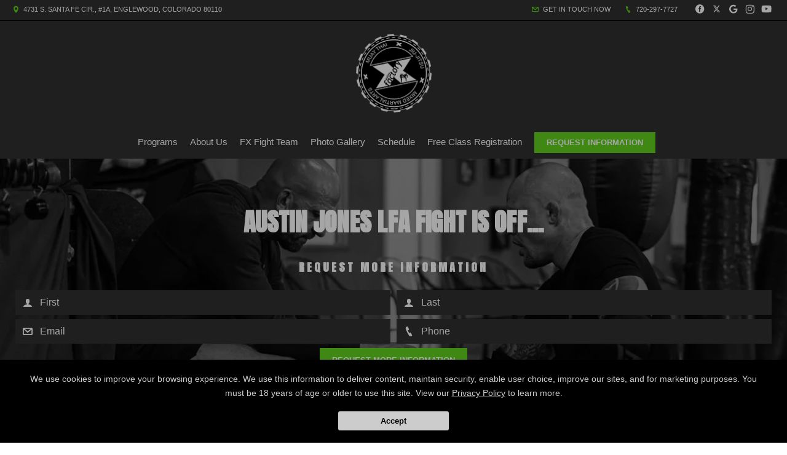

--- FILE ---
content_type: text/html; charset=utf-8
request_url: https://www.google.com/recaptcha/api2/anchor?ar=1&k=6Lcj_t0UAAAAABRyv9Kmb6iLVQTYEeVLwJBhJ0ta&co=aHR0cHM6Ly9mYWN0b3J5eG11YXl0aGFpLmNvbTo0NDM.&hl=en&v=N67nZn4AqZkNcbeMu4prBgzg&size=invisible&anchor-ms=20000&execute-ms=30000&cb=av72rpamsp1e
body_size: 48685
content:
<!DOCTYPE HTML><html dir="ltr" lang="en"><head><meta http-equiv="Content-Type" content="text/html; charset=UTF-8">
<meta http-equiv="X-UA-Compatible" content="IE=edge">
<title>reCAPTCHA</title>
<style type="text/css">
/* cyrillic-ext */
@font-face {
  font-family: 'Roboto';
  font-style: normal;
  font-weight: 400;
  font-stretch: 100%;
  src: url(//fonts.gstatic.com/s/roboto/v48/KFO7CnqEu92Fr1ME7kSn66aGLdTylUAMa3GUBHMdazTgWw.woff2) format('woff2');
  unicode-range: U+0460-052F, U+1C80-1C8A, U+20B4, U+2DE0-2DFF, U+A640-A69F, U+FE2E-FE2F;
}
/* cyrillic */
@font-face {
  font-family: 'Roboto';
  font-style: normal;
  font-weight: 400;
  font-stretch: 100%;
  src: url(//fonts.gstatic.com/s/roboto/v48/KFO7CnqEu92Fr1ME7kSn66aGLdTylUAMa3iUBHMdazTgWw.woff2) format('woff2');
  unicode-range: U+0301, U+0400-045F, U+0490-0491, U+04B0-04B1, U+2116;
}
/* greek-ext */
@font-face {
  font-family: 'Roboto';
  font-style: normal;
  font-weight: 400;
  font-stretch: 100%;
  src: url(//fonts.gstatic.com/s/roboto/v48/KFO7CnqEu92Fr1ME7kSn66aGLdTylUAMa3CUBHMdazTgWw.woff2) format('woff2');
  unicode-range: U+1F00-1FFF;
}
/* greek */
@font-face {
  font-family: 'Roboto';
  font-style: normal;
  font-weight: 400;
  font-stretch: 100%;
  src: url(//fonts.gstatic.com/s/roboto/v48/KFO7CnqEu92Fr1ME7kSn66aGLdTylUAMa3-UBHMdazTgWw.woff2) format('woff2');
  unicode-range: U+0370-0377, U+037A-037F, U+0384-038A, U+038C, U+038E-03A1, U+03A3-03FF;
}
/* math */
@font-face {
  font-family: 'Roboto';
  font-style: normal;
  font-weight: 400;
  font-stretch: 100%;
  src: url(//fonts.gstatic.com/s/roboto/v48/KFO7CnqEu92Fr1ME7kSn66aGLdTylUAMawCUBHMdazTgWw.woff2) format('woff2');
  unicode-range: U+0302-0303, U+0305, U+0307-0308, U+0310, U+0312, U+0315, U+031A, U+0326-0327, U+032C, U+032F-0330, U+0332-0333, U+0338, U+033A, U+0346, U+034D, U+0391-03A1, U+03A3-03A9, U+03B1-03C9, U+03D1, U+03D5-03D6, U+03F0-03F1, U+03F4-03F5, U+2016-2017, U+2034-2038, U+203C, U+2040, U+2043, U+2047, U+2050, U+2057, U+205F, U+2070-2071, U+2074-208E, U+2090-209C, U+20D0-20DC, U+20E1, U+20E5-20EF, U+2100-2112, U+2114-2115, U+2117-2121, U+2123-214F, U+2190, U+2192, U+2194-21AE, U+21B0-21E5, U+21F1-21F2, U+21F4-2211, U+2213-2214, U+2216-22FF, U+2308-230B, U+2310, U+2319, U+231C-2321, U+2336-237A, U+237C, U+2395, U+239B-23B7, U+23D0, U+23DC-23E1, U+2474-2475, U+25AF, U+25B3, U+25B7, U+25BD, U+25C1, U+25CA, U+25CC, U+25FB, U+266D-266F, U+27C0-27FF, U+2900-2AFF, U+2B0E-2B11, U+2B30-2B4C, U+2BFE, U+3030, U+FF5B, U+FF5D, U+1D400-1D7FF, U+1EE00-1EEFF;
}
/* symbols */
@font-face {
  font-family: 'Roboto';
  font-style: normal;
  font-weight: 400;
  font-stretch: 100%;
  src: url(//fonts.gstatic.com/s/roboto/v48/KFO7CnqEu92Fr1ME7kSn66aGLdTylUAMaxKUBHMdazTgWw.woff2) format('woff2');
  unicode-range: U+0001-000C, U+000E-001F, U+007F-009F, U+20DD-20E0, U+20E2-20E4, U+2150-218F, U+2190, U+2192, U+2194-2199, U+21AF, U+21E6-21F0, U+21F3, U+2218-2219, U+2299, U+22C4-22C6, U+2300-243F, U+2440-244A, U+2460-24FF, U+25A0-27BF, U+2800-28FF, U+2921-2922, U+2981, U+29BF, U+29EB, U+2B00-2BFF, U+4DC0-4DFF, U+FFF9-FFFB, U+10140-1018E, U+10190-1019C, U+101A0, U+101D0-101FD, U+102E0-102FB, U+10E60-10E7E, U+1D2C0-1D2D3, U+1D2E0-1D37F, U+1F000-1F0FF, U+1F100-1F1AD, U+1F1E6-1F1FF, U+1F30D-1F30F, U+1F315, U+1F31C, U+1F31E, U+1F320-1F32C, U+1F336, U+1F378, U+1F37D, U+1F382, U+1F393-1F39F, U+1F3A7-1F3A8, U+1F3AC-1F3AF, U+1F3C2, U+1F3C4-1F3C6, U+1F3CA-1F3CE, U+1F3D4-1F3E0, U+1F3ED, U+1F3F1-1F3F3, U+1F3F5-1F3F7, U+1F408, U+1F415, U+1F41F, U+1F426, U+1F43F, U+1F441-1F442, U+1F444, U+1F446-1F449, U+1F44C-1F44E, U+1F453, U+1F46A, U+1F47D, U+1F4A3, U+1F4B0, U+1F4B3, U+1F4B9, U+1F4BB, U+1F4BF, U+1F4C8-1F4CB, U+1F4D6, U+1F4DA, U+1F4DF, U+1F4E3-1F4E6, U+1F4EA-1F4ED, U+1F4F7, U+1F4F9-1F4FB, U+1F4FD-1F4FE, U+1F503, U+1F507-1F50B, U+1F50D, U+1F512-1F513, U+1F53E-1F54A, U+1F54F-1F5FA, U+1F610, U+1F650-1F67F, U+1F687, U+1F68D, U+1F691, U+1F694, U+1F698, U+1F6AD, U+1F6B2, U+1F6B9-1F6BA, U+1F6BC, U+1F6C6-1F6CF, U+1F6D3-1F6D7, U+1F6E0-1F6EA, U+1F6F0-1F6F3, U+1F6F7-1F6FC, U+1F700-1F7FF, U+1F800-1F80B, U+1F810-1F847, U+1F850-1F859, U+1F860-1F887, U+1F890-1F8AD, U+1F8B0-1F8BB, U+1F8C0-1F8C1, U+1F900-1F90B, U+1F93B, U+1F946, U+1F984, U+1F996, U+1F9E9, U+1FA00-1FA6F, U+1FA70-1FA7C, U+1FA80-1FA89, U+1FA8F-1FAC6, U+1FACE-1FADC, U+1FADF-1FAE9, U+1FAF0-1FAF8, U+1FB00-1FBFF;
}
/* vietnamese */
@font-face {
  font-family: 'Roboto';
  font-style: normal;
  font-weight: 400;
  font-stretch: 100%;
  src: url(//fonts.gstatic.com/s/roboto/v48/KFO7CnqEu92Fr1ME7kSn66aGLdTylUAMa3OUBHMdazTgWw.woff2) format('woff2');
  unicode-range: U+0102-0103, U+0110-0111, U+0128-0129, U+0168-0169, U+01A0-01A1, U+01AF-01B0, U+0300-0301, U+0303-0304, U+0308-0309, U+0323, U+0329, U+1EA0-1EF9, U+20AB;
}
/* latin-ext */
@font-face {
  font-family: 'Roboto';
  font-style: normal;
  font-weight: 400;
  font-stretch: 100%;
  src: url(//fonts.gstatic.com/s/roboto/v48/KFO7CnqEu92Fr1ME7kSn66aGLdTylUAMa3KUBHMdazTgWw.woff2) format('woff2');
  unicode-range: U+0100-02BA, U+02BD-02C5, U+02C7-02CC, U+02CE-02D7, U+02DD-02FF, U+0304, U+0308, U+0329, U+1D00-1DBF, U+1E00-1E9F, U+1EF2-1EFF, U+2020, U+20A0-20AB, U+20AD-20C0, U+2113, U+2C60-2C7F, U+A720-A7FF;
}
/* latin */
@font-face {
  font-family: 'Roboto';
  font-style: normal;
  font-weight: 400;
  font-stretch: 100%;
  src: url(//fonts.gstatic.com/s/roboto/v48/KFO7CnqEu92Fr1ME7kSn66aGLdTylUAMa3yUBHMdazQ.woff2) format('woff2');
  unicode-range: U+0000-00FF, U+0131, U+0152-0153, U+02BB-02BC, U+02C6, U+02DA, U+02DC, U+0304, U+0308, U+0329, U+2000-206F, U+20AC, U+2122, U+2191, U+2193, U+2212, U+2215, U+FEFF, U+FFFD;
}
/* cyrillic-ext */
@font-face {
  font-family: 'Roboto';
  font-style: normal;
  font-weight: 500;
  font-stretch: 100%;
  src: url(//fonts.gstatic.com/s/roboto/v48/KFO7CnqEu92Fr1ME7kSn66aGLdTylUAMa3GUBHMdazTgWw.woff2) format('woff2');
  unicode-range: U+0460-052F, U+1C80-1C8A, U+20B4, U+2DE0-2DFF, U+A640-A69F, U+FE2E-FE2F;
}
/* cyrillic */
@font-face {
  font-family: 'Roboto';
  font-style: normal;
  font-weight: 500;
  font-stretch: 100%;
  src: url(//fonts.gstatic.com/s/roboto/v48/KFO7CnqEu92Fr1ME7kSn66aGLdTylUAMa3iUBHMdazTgWw.woff2) format('woff2');
  unicode-range: U+0301, U+0400-045F, U+0490-0491, U+04B0-04B1, U+2116;
}
/* greek-ext */
@font-face {
  font-family: 'Roboto';
  font-style: normal;
  font-weight: 500;
  font-stretch: 100%;
  src: url(//fonts.gstatic.com/s/roboto/v48/KFO7CnqEu92Fr1ME7kSn66aGLdTylUAMa3CUBHMdazTgWw.woff2) format('woff2');
  unicode-range: U+1F00-1FFF;
}
/* greek */
@font-face {
  font-family: 'Roboto';
  font-style: normal;
  font-weight: 500;
  font-stretch: 100%;
  src: url(//fonts.gstatic.com/s/roboto/v48/KFO7CnqEu92Fr1ME7kSn66aGLdTylUAMa3-UBHMdazTgWw.woff2) format('woff2');
  unicode-range: U+0370-0377, U+037A-037F, U+0384-038A, U+038C, U+038E-03A1, U+03A3-03FF;
}
/* math */
@font-face {
  font-family: 'Roboto';
  font-style: normal;
  font-weight: 500;
  font-stretch: 100%;
  src: url(//fonts.gstatic.com/s/roboto/v48/KFO7CnqEu92Fr1ME7kSn66aGLdTylUAMawCUBHMdazTgWw.woff2) format('woff2');
  unicode-range: U+0302-0303, U+0305, U+0307-0308, U+0310, U+0312, U+0315, U+031A, U+0326-0327, U+032C, U+032F-0330, U+0332-0333, U+0338, U+033A, U+0346, U+034D, U+0391-03A1, U+03A3-03A9, U+03B1-03C9, U+03D1, U+03D5-03D6, U+03F0-03F1, U+03F4-03F5, U+2016-2017, U+2034-2038, U+203C, U+2040, U+2043, U+2047, U+2050, U+2057, U+205F, U+2070-2071, U+2074-208E, U+2090-209C, U+20D0-20DC, U+20E1, U+20E5-20EF, U+2100-2112, U+2114-2115, U+2117-2121, U+2123-214F, U+2190, U+2192, U+2194-21AE, U+21B0-21E5, U+21F1-21F2, U+21F4-2211, U+2213-2214, U+2216-22FF, U+2308-230B, U+2310, U+2319, U+231C-2321, U+2336-237A, U+237C, U+2395, U+239B-23B7, U+23D0, U+23DC-23E1, U+2474-2475, U+25AF, U+25B3, U+25B7, U+25BD, U+25C1, U+25CA, U+25CC, U+25FB, U+266D-266F, U+27C0-27FF, U+2900-2AFF, U+2B0E-2B11, U+2B30-2B4C, U+2BFE, U+3030, U+FF5B, U+FF5D, U+1D400-1D7FF, U+1EE00-1EEFF;
}
/* symbols */
@font-face {
  font-family: 'Roboto';
  font-style: normal;
  font-weight: 500;
  font-stretch: 100%;
  src: url(//fonts.gstatic.com/s/roboto/v48/KFO7CnqEu92Fr1ME7kSn66aGLdTylUAMaxKUBHMdazTgWw.woff2) format('woff2');
  unicode-range: U+0001-000C, U+000E-001F, U+007F-009F, U+20DD-20E0, U+20E2-20E4, U+2150-218F, U+2190, U+2192, U+2194-2199, U+21AF, U+21E6-21F0, U+21F3, U+2218-2219, U+2299, U+22C4-22C6, U+2300-243F, U+2440-244A, U+2460-24FF, U+25A0-27BF, U+2800-28FF, U+2921-2922, U+2981, U+29BF, U+29EB, U+2B00-2BFF, U+4DC0-4DFF, U+FFF9-FFFB, U+10140-1018E, U+10190-1019C, U+101A0, U+101D0-101FD, U+102E0-102FB, U+10E60-10E7E, U+1D2C0-1D2D3, U+1D2E0-1D37F, U+1F000-1F0FF, U+1F100-1F1AD, U+1F1E6-1F1FF, U+1F30D-1F30F, U+1F315, U+1F31C, U+1F31E, U+1F320-1F32C, U+1F336, U+1F378, U+1F37D, U+1F382, U+1F393-1F39F, U+1F3A7-1F3A8, U+1F3AC-1F3AF, U+1F3C2, U+1F3C4-1F3C6, U+1F3CA-1F3CE, U+1F3D4-1F3E0, U+1F3ED, U+1F3F1-1F3F3, U+1F3F5-1F3F7, U+1F408, U+1F415, U+1F41F, U+1F426, U+1F43F, U+1F441-1F442, U+1F444, U+1F446-1F449, U+1F44C-1F44E, U+1F453, U+1F46A, U+1F47D, U+1F4A3, U+1F4B0, U+1F4B3, U+1F4B9, U+1F4BB, U+1F4BF, U+1F4C8-1F4CB, U+1F4D6, U+1F4DA, U+1F4DF, U+1F4E3-1F4E6, U+1F4EA-1F4ED, U+1F4F7, U+1F4F9-1F4FB, U+1F4FD-1F4FE, U+1F503, U+1F507-1F50B, U+1F50D, U+1F512-1F513, U+1F53E-1F54A, U+1F54F-1F5FA, U+1F610, U+1F650-1F67F, U+1F687, U+1F68D, U+1F691, U+1F694, U+1F698, U+1F6AD, U+1F6B2, U+1F6B9-1F6BA, U+1F6BC, U+1F6C6-1F6CF, U+1F6D3-1F6D7, U+1F6E0-1F6EA, U+1F6F0-1F6F3, U+1F6F7-1F6FC, U+1F700-1F7FF, U+1F800-1F80B, U+1F810-1F847, U+1F850-1F859, U+1F860-1F887, U+1F890-1F8AD, U+1F8B0-1F8BB, U+1F8C0-1F8C1, U+1F900-1F90B, U+1F93B, U+1F946, U+1F984, U+1F996, U+1F9E9, U+1FA00-1FA6F, U+1FA70-1FA7C, U+1FA80-1FA89, U+1FA8F-1FAC6, U+1FACE-1FADC, U+1FADF-1FAE9, U+1FAF0-1FAF8, U+1FB00-1FBFF;
}
/* vietnamese */
@font-face {
  font-family: 'Roboto';
  font-style: normal;
  font-weight: 500;
  font-stretch: 100%;
  src: url(//fonts.gstatic.com/s/roboto/v48/KFO7CnqEu92Fr1ME7kSn66aGLdTylUAMa3OUBHMdazTgWw.woff2) format('woff2');
  unicode-range: U+0102-0103, U+0110-0111, U+0128-0129, U+0168-0169, U+01A0-01A1, U+01AF-01B0, U+0300-0301, U+0303-0304, U+0308-0309, U+0323, U+0329, U+1EA0-1EF9, U+20AB;
}
/* latin-ext */
@font-face {
  font-family: 'Roboto';
  font-style: normal;
  font-weight: 500;
  font-stretch: 100%;
  src: url(//fonts.gstatic.com/s/roboto/v48/KFO7CnqEu92Fr1ME7kSn66aGLdTylUAMa3KUBHMdazTgWw.woff2) format('woff2');
  unicode-range: U+0100-02BA, U+02BD-02C5, U+02C7-02CC, U+02CE-02D7, U+02DD-02FF, U+0304, U+0308, U+0329, U+1D00-1DBF, U+1E00-1E9F, U+1EF2-1EFF, U+2020, U+20A0-20AB, U+20AD-20C0, U+2113, U+2C60-2C7F, U+A720-A7FF;
}
/* latin */
@font-face {
  font-family: 'Roboto';
  font-style: normal;
  font-weight: 500;
  font-stretch: 100%;
  src: url(//fonts.gstatic.com/s/roboto/v48/KFO7CnqEu92Fr1ME7kSn66aGLdTylUAMa3yUBHMdazQ.woff2) format('woff2');
  unicode-range: U+0000-00FF, U+0131, U+0152-0153, U+02BB-02BC, U+02C6, U+02DA, U+02DC, U+0304, U+0308, U+0329, U+2000-206F, U+20AC, U+2122, U+2191, U+2193, U+2212, U+2215, U+FEFF, U+FFFD;
}
/* cyrillic-ext */
@font-face {
  font-family: 'Roboto';
  font-style: normal;
  font-weight: 900;
  font-stretch: 100%;
  src: url(//fonts.gstatic.com/s/roboto/v48/KFO7CnqEu92Fr1ME7kSn66aGLdTylUAMa3GUBHMdazTgWw.woff2) format('woff2');
  unicode-range: U+0460-052F, U+1C80-1C8A, U+20B4, U+2DE0-2DFF, U+A640-A69F, U+FE2E-FE2F;
}
/* cyrillic */
@font-face {
  font-family: 'Roboto';
  font-style: normal;
  font-weight: 900;
  font-stretch: 100%;
  src: url(//fonts.gstatic.com/s/roboto/v48/KFO7CnqEu92Fr1ME7kSn66aGLdTylUAMa3iUBHMdazTgWw.woff2) format('woff2');
  unicode-range: U+0301, U+0400-045F, U+0490-0491, U+04B0-04B1, U+2116;
}
/* greek-ext */
@font-face {
  font-family: 'Roboto';
  font-style: normal;
  font-weight: 900;
  font-stretch: 100%;
  src: url(//fonts.gstatic.com/s/roboto/v48/KFO7CnqEu92Fr1ME7kSn66aGLdTylUAMa3CUBHMdazTgWw.woff2) format('woff2');
  unicode-range: U+1F00-1FFF;
}
/* greek */
@font-face {
  font-family: 'Roboto';
  font-style: normal;
  font-weight: 900;
  font-stretch: 100%;
  src: url(//fonts.gstatic.com/s/roboto/v48/KFO7CnqEu92Fr1ME7kSn66aGLdTylUAMa3-UBHMdazTgWw.woff2) format('woff2');
  unicode-range: U+0370-0377, U+037A-037F, U+0384-038A, U+038C, U+038E-03A1, U+03A3-03FF;
}
/* math */
@font-face {
  font-family: 'Roboto';
  font-style: normal;
  font-weight: 900;
  font-stretch: 100%;
  src: url(//fonts.gstatic.com/s/roboto/v48/KFO7CnqEu92Fr1ME7kSn66aGLdTylUAMawCUBHMdazTgWw.woff2) format('woff2');
  unicode-range: U+0302-0303, U+0305, U+0307-0308, U+0310, U+0312, U+0315, U+031A, U+0326-0327, U+032C, U+032F-0330, U+0332-0333, U+0338, U+033A, U+0346, U+034D, U+0391-03A1, U+03A3-03A9, U+03B1-03C9, U+03D1, U+03D5-03D6, U+03F0-03F1, U+03F4-03F5, U+2016-2017, U+2034-2038, U+203C, U+2040, U+2043, U+2047, U+2050, U+2057, U+205F, U+2070-2071, U+2074-208E, U+2090-209C, U+20D0-20DC, U+20E1, U+20E5-20EF, U+2100-2112, U+2114-2115, U+2117-2121, U+2123-214F, U+2190, U+2192, U+2194-21AE, U+21B0-21E5, U+21F1-21F2, U+21F4-2211, U+2213-2214, U+2216-22FF, U+2308-230B, U+2310, U+2319, U+231C-2321, U+2336-237A, U+237C, U+2395, U+239B-23B7, U+23D0, U+23DC-23E1, U+2474-2475, U+25AF, U+25B3, U+25B7, U+25BD, U+25C1, U+25CA, U+25CC, U+25FB, U+266D-266F, U+27C0-27FF, U+2900-2AFF, U+2B0E-2B11, U+2B30-2B4C, U+2BFE, U+3030, U+FF5B, U+FF5D, U+1D400-1D7FF, U+1EE00-1EEFF;
}
/* symbols */
@font-face {
  font-family: 'Roboto';
  font-style: normal;
  font-weight: 900;
  font-stretch: 100%;
  src: url(//fonts.gstatic.com/s/roboto/v48/KFO7CnqEu92Fr1ME7kSn66aGLdTylUAMaxKUBHMdazTgWw.woff2) format('woff2');
  unicode-range: U+0001-000C, U+000E-001F, U+007F-009F, U+20DD-20E0, U+20E2-20E4, U+2150-218F, U+2190, U+2192, U+2194-2199, U+21AF, U+21E6-21F0, U+21F3, U+2218-2219, U+2299, U+22C4-22C6, U+2300-243F, U+2440-244A, U+2460-24FF, U+25A0-27BF, U+2800-28FF, U+2921-2922, U+2981, U+29BF, U+29EB, U+2B00-2BFF, U+4DC0-4DFF, U+FFF9-FFFB, U+10140-1018E, U+10190-1019C, U+101A0, U+101D0-101FD, U+102E0-102FB, U+10E60-10E7E, U+1D2C0-1D2D3, U+1D2E0-1D37F, U+1F000-1F0FF, U+1F100-1F1AD, U+1F1E6-1F1FF, U+1F30D-1F30F, U+1F315, U+1F31C, U+1F31E, U+1F320-1F32C, U+1F336, U+1F378, U+1F37D, U+1F382, U+1F393-1F39F, U+1F3A7-1F3A8, U+1F3AC-1F3AF, U+1F3C2, U+1F3C4-1F3C6, U+1F3CA-1F3CE, U+1F3D4-1F3E0, U+1F3ED, U+1F3F1-1F3F3, U+1F3F5-1F3F7, U+1F408, U+1F415, U+1F41F, U+1F426, U+1F43F, U+1F441-1F442, U+1F444, U+1F446-1F449, U+1F44C-1F44E, U+1F453, U+1F46A, U+1F47D, U+1F4A3, U+1F4B0, U+1F4B3, U+1F4B9, U+1F4BB, U+1F4BF, U+1F4C8-1F4CB, U+1F4D6, U+1F4DA, U+1F4DF, U+1F4E3-1F4E6, U+1F4EA-1F4ED, U+1F4F7, U+1F4F9-1F4FB, U+1F4FD-1F4FE, U+1F503, U+1F507-1F50B, U+1F50D, U+1F512-1F513, U+1F53E-1F54A, U+1F54F-1F5FA, U+1F610, U+1F650-1F67F, U+1F687, U+1F68D, U+1F691, U+1F694, U+1F698, U+1F6AD, U+1F6B2, U+1F6B9-1F6BA, U+1F6BC, U+1F6C6-1F6CF, U+1F6D3-1F6D7, U+1F6E0-1F6EA, U+1F6F0-1F6F3, U+1F6F7-1F6FC, U+1F700-1F7FF, U+1F800-1F80B, U+1F810-1F847, U+1F850-1F859, U+1F860-1F887, U+1F890-1F8AD, U+1F8B0-1F8BB, U+1F8C0-1F8C1, U+1F900-1F90B, U+1F93B, U+1F946, U+1F984, U+1F996, U+1F9E9, U+1FA00-1FA6F, U+1FA70-1FA7C, U+1FA80-1FA89, U+1FA8F-1FAC6, U+1FACE-1FADC, U+1FADF-1FAE9, U+1FAF0-1FAF8, U+1FB00-1FBFF;
}
/* vietnamese */
@font-face {
  font-family: 'Roboto';
  font-style: normal;
  font-weight: 900;
  font-stretch: 100%;
  src: url(//fonts.gstatic.com/s/roboto/v48/KFO7CnqEu92Fr1ME7kSn66aGLdTylUAMa3OUBHMdazTgWw.woff2) format('woff2');
  unicode-range: U+0102-0103, U+0110-0111, U+0128-0129, U+0168-0169, U+01A0-01A1, U+01AF-01B0, U+0300-0301, U+0303-0304, U+0308-0309, U+0323, U+0329, U+1EA0-1EF9, U+20AB;
}
/* latin-ext */
@font-face {
  font-family: 'Roboto';
  font-style: normal;
  font-weight: 900;
  font-stretch: 100%;
  src: url(//fonts.gstatic.com/s/roboto/v48/KFO7CnqEu92Fr1ME7kSn66aGLdTylUAMa3KUBHMdazTgWw.woff2) format('woff2');
  unicode-range: U+0100-02BA, U+02BD-02C5, U+02C7-02CC, U+02CE-02D7, U+02DD-02FF, U+0304, U+0308, U+0329, U+1D00-1DBF, U+1E00-1E9F, U+1EF2-1EFF, U+2020, U+20A0-20AB, U+20AD-20C0, U+2113, U+2C60-2C7F, U+A720-A7FF;
}
/* latin */
@font-face {
  font-family: 'Roboto';
  font-style: normal;
  font-weight: 900;
  font-stretch: 100%;
  src: url(//fonts.gstatic.com/s/roboto/v48/KFO7CnqEu92Fr1ME7kSn66aGLdTylUAMa3yUBHMdazQ.woff2) format('woff2');
  unicode-range: U+0000-00FF, U+0131, U+0152-0153, U+02BB-02BC, U+02C6, U+02DA, U+02DC, U+0304, U+0308, U+0329, U+2000-206F, U+20AC, U+2122, U+2191, U+2193, U+2212, U+2215, U+FEFF, U+FFFD;
}

</style>
<link rel="stylesheet" type="text/css" href="https://www.gstatic.com/recaptcha/releases/N67nZn4AqZkNcbeMu4prBgzg/styles__ltr.css">
<script nonce="Q9QOntIebZTjZ9dVSAgwVg" type="text/javascript">window['__recaptcha_api'] = 'https://www.google.com/recaptcha/api2/';</script>
<script type="text/javascript" src="https://www.gstatic.com/recaptcha/releases/N67nZn4AqZkNcbeMu4prBgzg/recaptcha__en.js" nonce="Q9QOntIebZTjZ9dVSAgwVg">
      
    </script></head>
<body><div id="rc-anchor-alert" class="rc-anchor-alert"></div>
<input type="hidden" id="recaptcha-token" value="[base64]">
<script type="text/javascript" nonce="Q9QOntIebZTjZ9dVSAgwVg">
      recaptcha.anchor.Main.init("[\x22ainput\x22,[\x22bgdata\x22,\x22\x22,\[base64]/[base64]/[base64]/[base64]/[base64]/[base64]/KGcoTywyNTMsTy5PKSxVRyhPLEMpKTpnKE8sMjUzLEMpLE8pKSxsKSksTykpfSxieT1mdW5jdGlvbihDLE8sdSxsKXtmb3IobD0odT1SKEMpLDApO08+MDtPLS0pbD1sPDw4fFooQyk7ZyhDLHUsbCl9LFVHPWZ1bmN0aW9uKEMsTyl7Qy5pLmxlbmd0aD4xMDQ/[base64]/[base64]/[base64]/[base64]/[base64]/[base64]/[base64]\\u003d\x22,\[base64]\\u003d\\u003d\x22,\[base64]/DpTDDrArDkcOOwq3ClMKDw7AnfcO9w75PDB/[base64]/Cu8Kdw4w/w65RwqxzwpjCpcOJOQgNw6UbwoILwqbCgzLDqMOlSMK/M1LCknJxf8OjYk5Ub8K9wprDtA/CnBQCw6l7wrfDg8KKwpM2TsKnw4lqw79WOQQEw7B5PHI+w7bDtgHDqMOuCsOXLMO/H2MJTxBlwoTCgMOzwrRRd8OkwqIOw6MJw7HCqsOZCCdWFEDCn8ONw5/CkUzDpsO6UMK9L8OEQRLClMKlf8OXFcKFWQrDhj47eW/ClMOaO8KEw4fDgsK2FcOYw5QAw44cwqTDgzJ/fw/DrVXCqjJDOMOkecKpQcOOP8KVBMK+wrsPw5bDiybCocOAXsOFwo/CiW3CgcOYw4IQcm4Ow5k/[base64]/CjWxPw4DCoXnDnVPCgMOhKsODb0Q4E37Dn8Kqw4U/CwTClMOlwqPDicKlw5ovPsKfwoNGa8KgKsOSZ8Oew77Du8KDLWrCvgVSDVgRwqM/[base64]/ClcKqIsKRL2jCl8KYwqnDr8KFRsOWAcO2w7AzwpRFE1opwr/Do8OnwrLCo2rDmMO/[base64]/KzhXw5t0wrvDlSkrSyckw6PDr8KUJT9Cwr/[base64]/[base64]/[base64]/ChjDDv8OqwpcwUsKfZMOrwqZwwrJCw6bCszd0w5oJwrR1asOgdgY3w7bDjcOONDDDrcKnw59ewp14wrk1TXDDvHTCvlPDig4gKCVgTsKhIcKVw6oRNDbDtMKqw7LCgMKQCXLDrC/Ch8OiPMOtOBLCrcO9w4VYwrhmw7bDqXI2w6rDjxvCl8Oxwps3A0RZw54ew6HDhsODUGXDsC/CisOsMsKZCzZfwrXDoGLCowJfScOawrl7bMOBUmxIwoJDfsOFcMKbRMOET2oVwociwqPDpsKlw6bDqcOCw7NAwoHDrsOPW8OzPMKUd13CvzrDvn/CkysBwqjDqsKNw4Rewo/[base64]/Cm0vCqcOWNcOJw4VUw5xFPcOKwr9aw6HCjXtUEitRGVZHwpBaOMK8wpRbw6fDi8Ksw6wIw5rDpTjDlsKBwoHDqT3DmDA7w7YqNUjCtUJGw5rDp0PCmSLDr8OqwqrCrMK4DsKxwolNwpMSdnx0WXUew45dw7vCjljDjMOEwpvCgMK6wobDvMKaaXN6C2E/EXskGk3DpMOSwpxUwp59BsKVXcORw7HCicO2OMOXwpHCgyoFJcOpUl/Cjxp/w53DizXDqGwRUcKrwoYQw7TDuG1wNR/Dq8K7w4gZK8Kxw7TDpsOgbcOHw6c2fx/Cm3DDqyRPw7HCqkdqX8KQGH7Dhzhqw6JnWsKzJcKgM8KHBRgKwpprwq9LwrV5wodNwoTCkAsZdSweZsKkw6l+L8O+wpzDgsKkNMKFw7jDh11cD8OOM8K7TVDCsTt2wqR9w7PCl0h6YDVCw4TClUQCwokoLsKeDcK5Pgg8bBt8wpzDuk5XwoPDplLCl2/Dk8KQf0/[base64]/d8OCwqvChsKMaMKPRVvDlMKhwpYKwobCtMKUw5TDkH/CpVEpw6JVwoEhw5PCmsKewqrDp8OMScKgKcOhw7VJw6TDmMKDwq1rw4jCvw5rOsK/NcOKeFTCtcKjAn/ClcOaw78qw5Fyw6g2JsOFZMK7w4svw7/[base64]/[base64]/Cpi5cPVrCrsKSLcO7P2bDhwDDjSEWw5nCoWZQE8Kfwp9acjzChsO3wpnCjsOJw43CrsOpVcOQT8Kba8OLVsKIwpZEYMKyWRkqwpXCh1DDmMKZQ8OVw5wfXsOAHMO/w5BWwq4JwoHCoMK9YgzDnQXCkBgwworCmgvCscO8NcOZwrUWZMOoIjBBw7IZYMOOJG8fa2tuwp/ClcO9w4vDs2IccsK8wrRpFBfDkR4WB8KcXsKLw4wdwrNswrJxwqDDi8OIEcOdacOiwpbDuX7CjmIDwrzCosKuBsOMTsOhUsOrScKXC8KeQMO5FS5bB8OGJh80C101wrY+NcOaw6TCvsOhwp/CmHfDmi/DksOqTsKGaHZqwosaIzxrI8KDw74IQsO5w5fCscOpK1c8eMKmwrfCoW5AwovCg1rCsiI4w45mGDxtw67DtWliJGPCtjQ3w6zCqnbCinoUw7ljFMOIw6XDmB/[base64]/DnsOCDMOBwrfDpQpow5JWZcKRw4l+WVLCuMKFfcKSwogkwqV0enN9G8Ohw53DjMO7bsK5YMO5w6XCqRcGw67CrcKyNMKTKxDDvmwKwq7Cp8K5wrfCisKmw4pKN8OQw7o1PsKkF3wQwoPDjTRqaF0nfBHDhFbCuDA0cH3CmsOkw7p0XsK7JQJrw4V2GMOKwq1/w5fCoAYZP8OVwph6dMKZwrwLSUkiw5lQwqhCwrXChcKcwpPDvUlSw7JZw4TDiAsfTcO1wqIsV8K1ExXDpXTDmB8PSsKqa0fCtj1ANsKxGsKjw4LClhrDpV42wr4SwpFOw61qwoDDh8Oqw7vChcKgYx/Dkh0pX258OB0vwrxqwqsAwpFQwoVWKADDqSbCvsKPwpg5w5kjwpTCrlRPwpXCiWfDlMOJw6bCtkXCuhXCrMOCRjkcCMKUw7ZlwqbDpsOOwpkjw6Ulw6kzG8O3wrnDqcOTNVTChsK0wqsXw4jCijgCw6vCjMKjZgtgAh/Co2BGTsOGDkfDv8KPwr/DgBLChcOPwpHDicK4woQZfcKKbMKTEsOEwqXDmmNWwptUwofCqWUhOMKDacKFUgfCp30/AsKbwqjDpMOYEQssZ0HCjGPCnWLCm0Y9LsOgZMO1QU/[base64]/DmAPDsMORR10GZHoMwpDCiMK3w47DnsOYwpIzNT1jT2ALwpPCt0DDqVLDusKgw7DDhcKNbSvDh3fCtsO3w4TDl8KgwrE+CTPCokklJGPDrMKoXF/[base64]/wrQdRyDDoMOkw6zDjy1Gw4PCun8xwq/Dr1QgwrrDpX1WwrlHOTbCv2bDtMKCwoDCrMKawqtbw7vCj8KGd3XDs8KNMMKTwoRmwpkDw6jCvT0Swp4qwoTCri5hw4jDnMOPwr5ZbifDtTolw4vCjWHDvV/CvMOPMsK0XMKGwrnCt8KqwpnCtMK3f8Knwp/DicOsw5pXw7wEcwIuEXIkS8KQUQrDq8K9XsKpw4l/CQp8wo5cLMORHsKJS8OBw7cXwrd5PsOswpE4YcKZw7c7woxwbcK6BcK5PMORA251wrfCtmHDkMKZwqrDg8KnVcKxV2sSBlUTSUd3wocdAjvDrcOrwo8rDzQBwqd3HhvCssO0w4bCqFjDgcOhZsKoB8KbwolDTsOLUjxIaUs/RTHDmlTDrsKFVMKcw4DDrcKIUgXCoMKHTSvDnsKIJwt4BMK6QsO9wr/DtwLCm8Ktw6rDvcOew4jDiD1sdzIOwpNmSWnDkMOBw4APwpZ5w7cawp3CsMO5Jhp+w5NRw6zDtn/[base64]/[base64]/[base64]/CgEcIw7lVEsKneUrChS7Dr8KBTCfCh3YIw7RNccKaUcKsfHIAU1/CtTXDg8KMdUHCrHvDiV5fJcKGw5oxw43CscK0Ex9bEDEaHcOxwo3Dk8OnwqTCt016w4NHV1/CrMOIEVLDj8OBwo83EMKnwpHCjEV9VcKFAwjCqzTCsMKGCQZCw6o+XWXDrCcFwrTCskLCrR1dw4Bdw53DglpUIsOKU8K9wosCwoxNwotvwr7DkcKywoDCphLDpcO1eCXDu8OiFcKXWBDDtC8Rw4gGLcK/wr3ClsKyw504w55ewqBKRRbDuTvCvQEuwpLDmMKUTcK/[base64]/Dn8OtBE5wF1PDgMK/EUgAOcOKLsKmRsKQw4HDs8OFdcOPUMOewoA9YVPCuMKnw4/Ch8OFwpUswqfCsy1CA8KEJjjCnsKydAxaw4xGwoFUXsKgw5kYwqAPwqvCrR/DtMOgUsOxwoZ5wqM+wrjCnCg/w7/Dn13CnMOKw4dydHlcwq7Djj9zwpxqRMOFw7XCrXVJw5nDgsKkMMKHAnjCmTbCrT1fw55tw5ozN8KGRz1Qw7/[base64]/Cu0jCi8KDWcOsOsOmNsKEwr4Iw4fDkEbCmsKuw7wrw6RZY1I4w6pGKlsuw4ECwq0Vw6odw7jDgMOvf8Odw5XCh8KeJMK7PURfYMKTFUTCqkjDpADDnsKtBsOJTsONwr1AwrfCiHDCr8Ktwp7DgcOKOU8xwqJiw7zDksK3wqI8H2Z6XcK1UFPCscOiSg/Dp8KJdMOjTEHDpAoVbsK+w5jCuHPDksOASV8cwqUcwqs2wr5NDFoLwqMqw4XDi19pBcONRMKKwoVdexk5BRbCoR4mwrvDt2DDg8KEZkfDscOfd8Oiw5XDrsO+DcOOT8O9MlfCocOHIwR/w5IdfMKJAcOxwofDuwo1MF7DqTwkw6lUwr8HeCU0BMK4W8KywoMgw4wrw41EX8KiwppGw7FDbsKVK8KdwrQPw7TCmsOuNShQGRfCvsO7wqTDrsOKw5nDncObwppGPXjDjsK5ecOXw7/[base64]/[base64]/wrnCgcOcw5TCuGvDiynDvMOEwol7wrnCnBpow7vCqSPDm8K0w5TDlEMEwpI0w716w5XDoV/DrlvDilrDtsKRDivDqcK/wq/DmncNwrYFD8Kowr5RDMOIeMODw6TCk8OwEnLDisKxwoYRwq1Ow6LDkTVvJULDqcOww57CtDNpYsOiwoPDisKbTHXDnMKxw6JacMOLw4EuLMKrwooWMMK5fyXClMKKNMOZR17Dmk9Fwo92SybCncOZwr/DoMKqw4nDm8OFUBE5wpLDu8OqwoUbFifDgcO4ehDDgcOibRTDksOlw5oVQsOub8KXwpx7RH/Dk8KOw4zDvWnCscK0w5LCglLDssKKwoUBCEIrIHcmwr/DvcO6ODTCvjJAdsOgw4g5wqBUwqICH0PCpMO4OV7CjcOSKMO1w6nDmw9Ow5nCsXdJwrBAwqvDoTTCncOpwoNsSsKqw57Dt8KOwoDCi8Kxwph8YxvDpwdRdMOpwrDClMKZw6/DsMKow53CpcK/fMOnaEvCvMO6woEBLXx0YsOtGXLChMKww4jCn8KwU8KBwqrDgk3Dq8KRwrHDsEp8w6LCqMKlPMOMFMOVXj5SScKvYRcvLTzDpEwuw6UeEFpbLcOmw6nDuV/DnQLDmMOPDsOkdsOMwoLDp8K1w6jDk3MrwqhUw6oOS3cKwr7DnsK0IGoWVMOPw5pXdMKBwrbCgh/DsMKTE8KNVsK8fcKUVcKTw5dHwqUOw7kfw7s3w6sVaxzDugfCly5Ww60hwo8/IzzCjcKKwpzCuMO0S2vDplnDosK6wrPDqwlsw7bDr8KWHsK/YcOYwpnDhWNSwonCjBPDtsKXw4fCisO/BcOlNz4rw4bDhFN9wq4swoJFHldAal3DjsOowqtIegt6w7nCui3DrybCizQLNm1qdw1LwqBUw47CksOww5jCn8K5S8Obw4YHwokvwrgTwoPDk8ODwrXDgsO7bcKPChhmSUAIDMORw4N8w5UUwqEcw6TCgxAoRnZ0dcOYMsKvfA/[base64]/CicK/w7whw4NmYsOBIkfDsMKfbcOhw7fCmUnChMO7wrljWsOyGjLCrcOvJH9GOMOEw5/Cqh3Dq8OhHHsCwpfDkmjCqMKIwqXDpMOyXzHDisKvw6HCm3vCp0c0w6XDt8KMw7kXw7svwp/CvsKLwoPDtWrDusKSwojDkXJLwrFGw6Nvw6XDhcKcTMK5w70kLsOwW8KvdDPCssKJwqYvw6HCihvCpBQ+cD7CuzcywqzDpT07VSnCv3/DosOzG8KJw4oiOBTDpMKoMEo4w6/CpMOEw5XCu8KleMK+wr4fLXvCt8KOTG0YwqnCnUTDlsOgw5fDnVLClHbDgsK0FxFKBMK/w5QsMBrDvcKIwrgOGl7CjMOvbsKkHV05S8KfLzp9KcO4NcK/OUg5M8KRw7/DkMKiGsK8NAguw5DDphdVw7fCsirDpsK+w5AADkDCkMKcT8KdH8OVa8KQIBNPw5Bow4TCtD7Dn8O+O17CkcKDw5/DtcKLLcKGLEAtFcKew77DowUzHncMwpjDhsOFOsOQOgJQL8OJwqvCjMKnw6pbw77DicKTDCzDhXV/[base64]/DhBtBLx50w7vCrMOKwrx7w40mwqPDgyYywovCkMKqwo4jR3zDssKKfm9NQ1bDncKzw7MTw4VxH8KnVUbCphFkRcKDwqHDl1VkYx8kw6TDiRVewpcEwr7Cs1DDm1VVMcKvRHjCvcO2wpVubXzDoCHCg21owq/Di8OJKsOvw4Ekw4bCiMKRRHwmAcKQwrXClsKoR8OtRQDDlkU9Z8Khw4HCsDYcw7gSwrhdQE3DlcKFah/DnAN3d8Oewp8lN0DDqE/CmcKXwoLDrSLCi8K1woBmw7nDiBRNXm0vF39Cw70zw4PCqh/DjATDmQpAw59iJEoyI1zDucOMK8O+w4YqDgp6VBXDkcKOTEYjZm8sbsO5TsKIaQJjQhLChMOuf8KDMGtVYwRWcTA8wpzDlhVnHcOqwqXCtCrCgypjw4AYwqsiHFYZw7nCg17Djl/DkMK6w4pew6E+R8Ozw5QAwr7CucKtGlfDtcOfSMKBFcKcw7fCocOLwonCmh/DgS4KKz/CnHh8FmbCpMKiw58xwpTDpsKOwpHDm1c9wrcKaEHDnjI/[base64]/ClcKyNMK0Z2dGV8Onw74KQS3CucOtwo/DrkzDpsOQw6vCk8KKSn0MZAvDuDHCmcKGQCnDiCbClVbDt8OJwqlXwodxwrjCv8K6woHCs8KVfWDDvsKdw5NAIgU2wpoWF8O6LcKDfMKIwpcOwqrDl8OfwqFcVMK/wpfDrCM4wrDDisOTXcK/wo81bsKKVMKaGcOTa8Ovw57CqH3DqcKsEcKCWRvDqzfDmFAwwox4w5zDg0PCpmzCusKCUsO3TxrDpcO9eMKpY8OQElnCn8KswrPCo2AIC8KgLcO/w4vDnifCiMO5wpPCs8OEY8Kbw63DpcOJw7/Dv0sRFsKRLMO+DCdNScOEZHnDi3jDlMOZTMOIT8OuwpXCisO/fyzCrsKvw63Cjh1Jw63CqG8/UcO8dyFcw47DjQvDosKkw57CqMO5w7IYJMKYwqTCo8K7SMOtwr0cw5jDnsOLwrDDgMKxHDxmwo1yfCnDqwXDoCvDkBDCpR3DrcOeUFMNw4bClC/Dg1gUNCjCv8OsSMO6wq3DqMOkY8OHw5zCuMKsw7RhL340SxcQEAxqw5HDssOZwrLDgTQdXSg7woDCmmBIb8O9E25/[base64]/CqcK1VULCocORD0Zrwr/DpMOfwpPDm8KnEH01F8KMw6xyaQpGwpJ+BsKFQ8Ojw5FkK8OwHTV2B8OyYcK6wobDo8Onw6hzccKAF07CiMOoJhjCtMKNwp3DsX/CvsOWclACGsKzw4jDl3tNw4fCjsOmC8Osw5BATsKMVGHCvMK3wobCrybDiEUiwo4QWFBMwpTCgAF8w6JRw5LCvMK9w4vCqMO/DWIpwo9xwpJ1NcKCZGHCqQjCtAVswrXCnsKYA8OsTHxPw6lhwqPCuwhTLEJfNzAOwpzCo8KRNsOnwo7CuMKqFS8tBzBBMV3DtRLDisOFa1nCqsOjCsKCfcO/w5smwqsRwrTCjGxPAcOZwoUHV8Ouw57CssO0MsKxQhrCjMOmNUzCtsOjAsKQw6LDilvCtsOpw7/DhmLCuy/[base64]/OWtiK8O6ZsKsw7bDmMOURTHCmkjDmxzCqBtjwptpw7JAAcOqwr7CsGYNOQFGwpglFhltwqjCn2lvw7gHw6FXwrcpCMOYYC85wpHDth7Ci8KOwrTCrMKFwopMIXTCs0Q8w6TCtMO2wpAnwqUAwo/[base64]/[base64]/CuFPDrxNrw4TCusOteRB4SkEQw5wtw7rCmTczw6JWWsOnwqYdw58zw6fCtxJMw4R8woPDhE1HNsOyOsOTP0jDkW57DsO+w71fwr7CgBF/[base64]/CoUfDnVgTcifCoVTDrW10b8O2wqIvwrB3wqAZwqxUw5NNZsO/[base64]/DrcKDX8OsGHNuw60IPMO5w7DCocK9wqXDnsKzWEMOwpLChwFIJ8Krw5/CoDc5MgXDpsKNw50xw7fDgwdaKMKUw6HChSPDqBBGw5nChMOyw7vDocOrw7l4XMO5eUcfU8OfeG9INQQnw4jDqhVowq9NwrZsw43DhyZGwqDCuzwYwptywo1VQybDkcKFwrdyw6V8FDNkw55Bw5vCgsKdOSRuKm/DlBrCp8KjwrvDrwUpw59ew7vDjCrDuMK6w4/CnnRUw48jw6ReK8O/wq3DtiPCrWQwaCB4woHCsGfDl3TCiiVPwoPCrznCrUM5w50hw4nDgUTDosOydcKDwqXDosOrw7NNFhRfw4hEF8KZwrXCpl7CmcKLw5wWwrnCpcKFw43CvHhDwo/DjDt6PMORFQF9wr/DrMOww6vDiBdCf8O4PcOnw6h3a8OuEFxFwo0FR8OPw4VQw589w4TCp1x7w53DkcKow4zCvcOmNF8CIsODIRHDnkPDn15AwoTDucKLwo/DonrDpMOhJx/DqsKowqbDsMOeNxDCln3ClFcXwoPDrcKkBsKrXMKZw41xwo3DhMOLwo80w7vCscKjw4vCmnjDmWdLUMOfw58KKl7CjMKJw6/CqcO1wq/CoXXCp8ODw77CklHDvsKSwqvChsOgw4haOFhBI8Otw6EGwrB5c8ObOzNrQcKLNTHDm8KfIcKUwpbCvSbCp0dFSGN1wq7DnjYybVfCqMKEASXDlMKdw6p6PXjCpzrDk8Klw7ozw4rDkMO5RC/DhMOYw4oscsKDwrjDs8KgbgA6TknDnmk9wq9VJ8KzG8OtwqJzwocAw6LChcOIM8K3wrxAwozClMO3wrQLw6nCsXPDnsOhF3tZwo/Ct2UVdcKYf8Ozw5/CrMOpw6rCq3DCrMKuAngaw5vCo1zCrHzCqSrDl8KCw4QzwrTChMK0wpMTWGsRLsOWE1Avwo7CulNWVgZzaMOERsOswr/[base64]/BAvDvMK0wrwCMMOKw5nClcOSVAnCj8OCw5TDrRvDqcOyw5wmw5kXIHHDjcKYIcObWzvCrsKOCnHCmsO7wrlGWgQFw6UnEBUpd8O8woFSworCrMOlw4p1SyXCkmIGwqxRw5cJw7w2w64Iw5LCn8OMw4UAV8KGCgTDmsKtw71dw5jDoC/CnsOIw5h5GEZuwpTDuMK+w5xIEQlTw7XDk0TCv8OqbMKCw4/ChWZ4wrNIw78bwoPCksKyw6hcdFvCkDPDrzLClMKPS8K/wqgRw6XDh8OXDy3ClE7CvkfCklrCvcOEXcOXdcK6bgnDicO+w4DDnMO/DcKxw7fDt8K6SsKtTMOgL8OIw5oAasOuOsK5w57Cv8K4w6cVwqthw7wFw6Mwwq/DqMODw4fCo8KsbBt2El5EQnZUwrxbw5DDvMK9wqjCnXvDvcKuZBUIw41uFnR4w45UQmDDgB/[base64]/DnsOZw7PCvzjClMOFUMKdw7J0wrbClntjFwsmIsKjNQYhF8O7G8KDSynCqTTDh8KFFB5Wwog6w791wrjDi8OUfnwIAcKmw6jCgQzDlAzCu8KqwobCsWRXSCgWwqNUwozCvlzDrhjCrgZkwqTCoQ7Dmw3ChQXDj8O/w4opw4N/[base64]/[base64]/DnEsfMQAfwo7DkyfDqcKnDS/[base64]/[base64]/CgMKZwqFAw6vClcOtYsOwwqURwqRxwrzDmUnDt8OzaXTDvMOYw6zDrcOsUMOww5c2wrUBXEUzLEt+HGDCllNzwot8w4XDjsK6w5rDm8OkNcOewq8McsO/fcK7w4zCmEsVIDrCplvDsWrDv8KUw7vDpsO/wrlTw4sHez3DvizDo0rCkjnDqcOcw4dROsKpw4lKacKLEMODJsOYw7nCmsKfw4Bdwopxw4TDmRUcw5Y9wrTDkC5iVsK2ZsOTw5/[base64]/[base64]/DgBohw4fCoMKeFsOYJmYmw4rCjD4xwqBkE8OIwqrCiWDChcK9wpNdQ8OTw4/CmR/Dpg/DnsKSCyhgwoctPjRjWsK/w64sOwzDg8OEwr5iwpPDkcKwO0wYwogxwq3DgcK+SEhiRsKBH2VEwq5Mw63CvGB4Q8ORw7FLO3NHW0RKEBgUw6MuPsOUC8O2GA3Ci8OXd2rDqFzCucKvQcO7AUYmOMOJw7FAWMOreV3DjcOHJcK8w7wNwo0/[base64]/CsmcJw4cfwp44REnCosOCI8O9PMOPFcKERMK3ID5HawVvYHnCvcOEw77CtmQQwpQ4wpHCvMO9LcK5woTCoSE3wodSaX7DiQfDjiofw5ICcDbDsQdJwrUWwqELW8K/ZXx0w6AuZMOWPW8Pw41Aw5LCuF0Sw6Fyw7w0w4nDmG4IDxNhPMKkUcK9b8Kxek5TUcO+w6jClcOVw4MyO8K1OcOXw7zCrsO1DcORwo/[base64]/DjsOFbcK9c8Kcw7F3wrZraMKHw6nCqsOgUVHCvH3DhUIuwpLClWNkF8K3FRFYGRFIw5rCm8O2Fy5uBxfDscKvw5NYw6rCiMK+WsKIfsO3w6/CkCsaaGfDr3sPwo4RwoHDmMOKeWkiwqLCshRfwqLCk8K9CcORf8OYB0BJwq3DlTTCigTCnkFpUcOww4RRd2s7wr5UfAbCjQtQVsKKwq3CvTFzw43CuBfCosOJw7LDrGjDpcKlEMK4w6jCoQ/DoMOXwo7CvGfCojxWwopiwqlQAgjCtsOvw6PCp8OPesOyQynCvMOSOiIew4ZdRj3DvVzCh3VCT8O/T3jCsUTCpcK0w47Ck8KnSzUOwpDDucO/wqdTw4huw4fDrijDo8O9w7dfw45/[base64]/[base64]/DgX1rwp3DjlJeB8Krw79Ewr5rw6FswoxIV1pkH8OZU8OmwoJUwqp/w6jDjcKDHsKPwqduMQgiY8KtwoEkMSI4Vh4Zw5bDqcO3F8KuGcOnFxTCp3nCpsOMIcK7NF9VwqzDt8OWa8OWwp4/HcKRPHPCrsO+woDCqTzCtmtQw4fCmcKNw6ksaQ5zDcKuCy/[base64]/w7LChsKTw49+wpHCnFt+wpfDg8O2w6xww4hNLcKxMcKVwrLDhE0ncwgkw43CgcKBw4nDrw7Cvm3CpDPCjFfDmB7DgX9bwponQC7DtsKjw6XCj8K8wrlzGy/CscKQw4jDp2VyJ8OIw63CmSF5wq1FWg9owrp5FU7CnSduwqopLXY5woHDhkMZw7IYCsKxbUfDkF/Dm8KOw7fDuMKmKMOuwrNlw6LCjcORwoslLcKpwrbCrsKvN8KIYQPDmsOAICvDuUA8OcOWwrjDhsKfDcOUNsKawojCmxzDqirDsSbCgwzDmcKBFwIOw4hfw7TDo8K5PGLDpXvCoAUFw4/Cj8K6a8KxwowBw6FVwrbCvsOJf8OiJmzClsKbw63DmRvCglXDtMKvwo5DMcOfD30vUMK4H8KAEsKSP3t9FMKcwod3T17CrsOaW8OKw5pYwpMoN2Zfw7dEwo3DtcKfccKNw4NIw7DDoMKXwozDnUAUBsKuwrHDuXDDhsOfw7sswotswo/DicOUw7TCsylqw7dDwqJdw5zCgB/Dn313TXtdDMKCwqMIWMOZw7LDkT/DlsOFw7UUX8ODSjfCl8KYAXgYVQEKwot1wpwHT3zDo8OkUFDDtMOECHI9wo9PBcOLw7jCqn7CmFnCuSXDtcKUwq3CpMOlQsK8aXnDrVwUw5wJSMO2w6UrwrdSVcOyAxzCrsKiOcKXwqDDgcKeaxwDCMOgw7fDsH1Tw5TCkXvDm8KvOsOmMVDDjAvDuH/CtcOIEiHCtVE/w5NlLxgJLsOSw485CMO/w5HDo3bDj3zCrsKyw7LDl2hrw4nDiV8kFcO0w6/[base64]/w5Rhwr1gwq4vw51rDMKSZcKFw7fDg8OEOcK1FRTDqiw3ccODwq7CqcO/w5AobcO5EcOkworDmcOebUthwrLCj3XDssOfBMOCwpXCpRjCkxJ7I8OJTj9NF8KVw7FVw5g0wpbCi8OEGwRcw7bCvwfDp8OkcBcsw53Cs2HClMOnwo/CqG/CoR1gF0/Dn3A6LcKwwr7CiyXDqcOjPSnCtQFvHERETcKdSGLCksOXwrtEwqM4w4t8B8KMwrvDjMOywobDkUfDgmc0P8KcGMOhCWPCpcO/[base64]/CscOcwqIcwq83w5jDvTBcNkTCgSPCpURHPgc0CsK0wq1lcMKJwqDDl8K9S8O+wr3Cu8KpH0x+QRnDm8KqwrIxIxjConVtHXokA8ORCTrCjsKsw7pCUTlGMzfDqMO+BcKGIMOQwoXDvcORXW/DpUbCgTkBw4fDosOkUV/[base64]/DpBPDg17CgyDDuR3DqSDCoynDv8OzV8K5J3DCrsOcTEoKBhFcZhjCpmM/QQZVdsKhw4jDjMOQQMOgfcOMLMKnSDEVXUlhw5bCt8OvPU5Kw73DoX3CjsOQw4XCsmrCukU/[base64]/Ci3ozw7bDtAJ/wpEkw4ZbbXnDtsO8w7zCp8KVDijClUbDu8KxY8OtwoxLU2vCi3/DolBFH8K/[base64]/E8Kowq/Dr3kCwq8xVW/DnRXDjTDCisKkDxBFw4XDmMOBwrDCgMOfwro+wpIqw4cDwqZKwo0ZwprDucORwrZiwoZKRVDCuMKmwpcJwqtEw5tGHsOgCsKcw4fClcOIw7ZmLVnDtMORw5zCp1rCi8KGw6HCucOGwpk/WMKUSMKqMMOYX8Ksw7BpbsOTRihfw5vDoS49w59fw6PDvjTDt8OmXMO5CT/DkcKhw5TDvQdewpM+NRAWw6kYX8KlP8OOw4VNPgF6wqBYEijCmGBgQsOIVxEQccKJw43CsSdIbMK7X8KATcOgG2fDqVbDusOrwqzCncOwwoHDvsO+VcKrwr4AU8KJw4B+wr/CkQZIwrosw5jClg7DlnsHIcOmMsKWaXZlwqEERsK+DMK5TgR3VUbDogPDgG/CuhLDscOMRsOOwp/DgiV6wqUPacKkKQPCgMOgw4FuTnV0w5gywptgcsOww5YlPEHCigoCwoAywpoAeTwsw5nCm8KRUUvCtXrChsKcT8OiHcOPJlV9WsKjw5/CnMKmwpVmYMKZw7ZULDQgemHDu8Obwql5woEkKcK8w4gCCVt0CQHCozl5wo3DmsKxwo3CmkF9w4U8KjjDh8KCA39VwrPDqMKqRiJDEknDtsOaw7Bww6nDucKhESYdwpxaD8OmVsKaUwLCsysKwqtxw73DvsKYE8OBUwUwwqjCtnpuw5/Cu8OxwqzCqDojOAfDk8Ozw6JuU1NuY8OSNgU8wptCw5ljAEjDisOnXsOgwpgowrZCwqEnwopSwpZ2wrTDoFvCkTgmHsKXWDwyOcKRIMK/NlbCiTsuNUt1YAY5K8K+wopMw78UwoTDkMORL8KlYsOUw6bCnsObUGnDl8OFw4/DhBg4wq4ww6XDpcK+EsOzLMOkYRhXw7FuVcK6NXAAwqrDvTfDnGNKwq1IIzjDqsK5OlZgHRvDq8OGwoM9AMKLw5DCnsKPw4zDkS4kVnvCt8Ktwr/DnG0XwofDv8ORwrYCwonDlMK9woHCg8KwYzAJwqDCunPDvnYWwrvCnMOdwqIxIsKFw6tLOcKMwoMeKMKjwpzCrcKzdcO5G8Kpw7nCmEfDo8K9w4knfMOXN8K/Z8Kdw5LCrcOPJMONbBHDgxciw6N/w5nDlcO6HMK5EsK6GsOxO3BCdSrCtD7Cq8KbHC1Yw6xyw5HDoV0gaADCkDNOVMO9cMO1wobDrMOjwqnCijPDkkTDlH4tw5/CknXDs8OBwq3DjFjDs8KdwoUFw6BLw5Aow5IYD3rCrAPDs1YXw7/Cv31vAcOhw6ZjwoBkVcOYw67CrsKVKMKzwqvCpTHCjGHDgTPCnMK3AwMMwp8vb1gIwoHDvFcjRR7CgcKLTMKsP1PCp8OCVsO9S8OkTlvDvAvCscO9aV0eYMOVTsKmwrfDrUHDnEQGwrjDpMOGesOjw7nCnl7DscOjw67DqMOaDsODwq/DmTRQw7FwD8KRw4/Dm1tOZG/DpFpKw63CrsK9fsKvw7jCh8KVMsKAw6ssSsO/VsOnN8OxCjEnwpdmw6xTwrBcw4TDkHZMw6t8bUXDmUkDw5/Ch8KWMSdCUiB/cQTDpsOGw63DlDp+w4suMQ0uQWJEw65/f0d1OUM2V2LClgEaw7/Dpi/CpMOrw5LCiSFADkFlwqvDllHDucOXwrNpwqFww5HDtcOXwoVlT1/DhMKfwpR4wqlxwpvCo8OHw4rDr0dyWCJaw6NdH1A+QSbDpsO0wpspTXVuUUk9wo3Cg1XDpUTDvyrCqg/DiMK5BBYvw5DDqCVxw6LDkcOkEjfDi8OlXcKdwqo0ZcKcw6pjNj/DtGjDtiHDqHpWw6hdw6okRMOxw6wSwpBHFRhYw4jCqzvDh1cfwrp/dhnCsMKfSg4Gwq8gc8OzUcO+wq/DnMK/QGtPwrUewqUmJ8Ohw6YFIMKzw68KdcKpwr1bZcKMwqwGBMKIGcOoWcKvCcKJKsO3HSzCn8O2w4N3wrvDghHCoU/CocKKwrY5elEvA3/Cv8O8wpjDsCDCucKkbsK4ITdGasKrwoF4PMOUwokKaMOxwppnf8OdMsOSw6Y1JMK/[base64]/DsRLDpMO/YwnCh8K0w4vDhmTCjMODw4HDqVF4w7nCgMOeESJhwpoQw48CHzPDuUAREcOAwr8mwrvDpA9NwqcGfsOVXsKmw6XClsOAwoPDpG4ywr8MwqPCisO+w4HDtUbDjMK/SsKWwqLCpBxfJEkPTgjCh8KYwoRrw455woo1K8KmPcKpwpDCuQjCrx0Dw5xfGyXDicORwrATehwsAMK2wpsJJsOCQFB4w4MfwoEiBi3CnsOtw47Ct8OmBAlaw7nDl8KfwpPDvQrDiWvDpWnCgsONw45cw6U7w6jDny/CgTIjwoAVdCTDtMKpYEPDgMKSbz/[base64]/[base64]/CnMKsw5oVw4bDucOjw79swrVEw5HCjDZXTsKqYlJxwpfDoMOXwpNow4dVw4nDqD8UZsKSFsOebnQhA3d/[base64]/[base64]/w6fCgsKQS3xKwpLCrQwKw6LCoMKTfGswbMO7GXrDocKDwqTCljAHNMKUMiXCpMKHWFogRMOmOmJNw6/DukdUw6M0MinDlMKoworDrsODw6XDm8K5csOSw4nCscKZVsKVw5nDgMKdwqfDgQQKfcOowp7DpMOHw6kOH34lN8OVw5/Duhdpw6ZRw4XDr1dXwpzDnHzCtMKOw5XDqMO9wr3CucKDZ8ONAcKlfMOAw79PwrV1w7Row53DjcOGw5UAJcKrE3nCoXnCmkDDlcKNw4bCpHbCp8KKejV+fCTCsyvCksOhIMK2TVPCmMKmQVwmXcOdW0vDt8K/HsO8w4N5TVorw6XDpcKnwpfDrCUTw5nDm8OKKsOiFcOke2TDi21X\x22],null,[\x22conf\x22,null,\x226Lcj_t0UAAAAABRyv9Kmb6iLVQTYEeVLwJBhJ0ta\x22,0,null,null,null,1,[21,125,63,73,95,87,41,43,42,83,102,105,109,121],[7059694,494],0,null,null,null,null,0,null,0,null,700,1,null,0,\[base64]/76lBhmnigkZhAoZnOKMAhmv8xEZ\x22,0,0,null,null,1,null,0,0,null,null,null,0],\x22https://factoryxmuaythai.com:443\x22,null,[3,1,1],null,null,null,1,3600,[\x22https://www.google.com/intl/en/policies/privacy/\x22,\x22https://www.google.com/intl/en/policies/terms/\x22],\x22nEkqZBmOMbgf14A7Yk3Q440+BC8ilvk16Pk9fgwr1Zs\\u003d\x22,1,0,null,1,1769914950166,0,0,[186,238,125],null,[162,89,241],\x22RC-RpipFIid4GEykg\x22,null,null,null,null,null,\x220dAFcWeA6jHbNA8xbpet7n-php3XBtfiaGu9-aPsXIMoh_-QtibHaAxBMnL0lCB9wONnFkpRcrZXJCfioazt669JGu47GiZKEoXQ\x22,1769997750099]");
    </script></body></html>